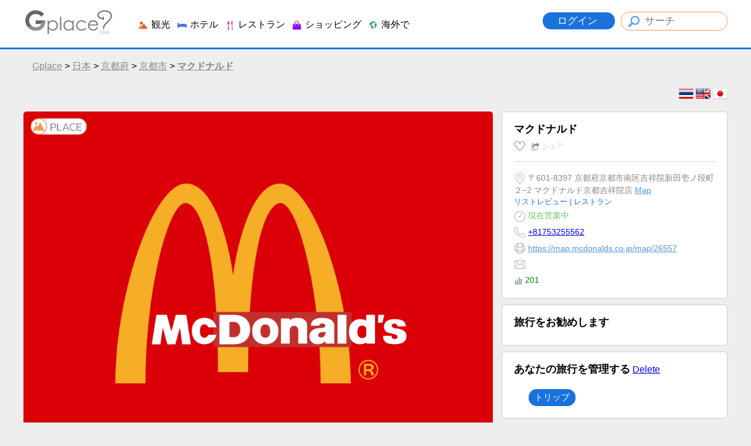

--- FILE ---
content_type: text/html
request_url: https://jp.gplace.com/350836
body_size: 81516
content:
<!DOCTYPE html PUBLIC "-//W3C//DTD XHTML 1.0 Strict//EN" "http://www.w3.org/TR/xhtml1/DTD/xhtml1-strict.dtd">
<html xmlns="http://www.w3.org/1999/xhtml" xml:lang="th" lang="th">
<head>
	
	<meta http-equiv="Content-Type" content="text/html; charset=utf-8" />
	<meta name="viewport" content="width=device-width, initial-scale=1.0, maximum-scale=1.0, user-scalable=no">
	
	<title>マクドナルド 京都吉祥院店</title>
	<meta name="keywords" content="マクドナルド, McDonald's, fastfood, delivery, 京都吉祥院店">
	<meta name="description" content="マクドナルド 京都吉祥院店">
	
	<meta name="author" content="Gplace" />
	<meta name="robots" content="index,follow" />
	<link rel="canonical" href="https://www.gplace.com/350836" />
	
	
	<meta name="fb:app_id" property="fb:app_id" content="192465927554707" />
	<meta name="og:url" property="og:url" content="https://jp.gplace.com/350836" />
	<meta name="og:title" property="og:title" content="マクドナルド 京都吉祥院店"/>
	<meta name="og:description" property="og:description" content="マクドナルド 京都吉祥院店" />	
	<meta name="og:site_name" property="og:site_name" content="Gplace"/>
	<meta name="og:image" property="og:image" content="https://www.gplace.com/include/images/default_cover_mcdonald.png"/>
	
	
	<link rel="SHORTCUT ICON" href="https://www.gplace.com/include/v2/img/favicon.png">
	<link rel="stylesheet" type="text/css" href="https://www.gplace.com/include/v2/css/main.css" />
	<link rel="stylesheet" type="text/css" href="https://www.gplace.com/include/v2/css/style.css?v=" />
	<link rel="stylesheet" type="text/css" href="https://www.gplace.com/include/v2/css/jquery-ui.css" />
	<link rel="stylesheet" type="text/css" href="https://www.gplace.com/include/v2/css/jquery.fancybox.css" />
	<link rel="stylesheet" type="text/css" href="https://www.gplace.com/include/v2/css/swiper.min.css" />

	<style type="text/css">
		.detail	ul {
			list-style: disc;
			margin-left: 25px;
			margin-top: 5px;
		}
		.detail p {
			margin: 15px 0;
		}
		.detail table {
			margin: 0 auto;
		}	
		.detail table,tr,th,td {
			border: 1px solid;
		}
		.detail th,td {
			padding: 5px 7px;	
		}
		.div_tb_dt {
			overflow-x: auto;
			-webkit-overflow-scrolling: touch;
		}
		.tour_cw {
			border: 1px solid #CCC;
			background-color: #FFF;
			-webkit-border-radius: 5px;
			-moz-border-radius: 5px;
			border-radius: 5px;
			padding: 20px;
			margin-top: 10px;	
		}
		.tour_cw img{
			width:340px;
			margin-bottom: 5px;
		}
	</style>
</head>
<body>
	
	<div id="header">
	<div class="header_a">
		<div class="header_b">
			<div style="float:left;">
				<!--<img src="https://www.gplace.com/include/v2/img/ribbon_for_victims_symbol.png" class="logo"/>-->
				<a href="https://jp.gplace.com/">
					<img src="https://www.gplace.com/include/v2/img/logo_gplace.png" alt="gplace" class="logo" style="filter: grayscale(100%);"/>
				</a>
			</div>
			<div class="menu_right">
									<a class="btn_login" href="https://jp.gplace.com/loginv2" rel="nofollow">
						ログイン					</a>
								
				<form method="get" action="https://jp.gplace.com/search" style="display: inline-block;">
					<input type="text" class="search_head" name="s" placeholder="サーチ" value=""/>
				</form>
			</div>
			<div class="clear_div_mobile"></div>
			<div class="menu_link_header show_pc" style="float:left;margin-left:40px;padding-top:5px;">
				<ul>
					<li>
						<a href="javascript:void(0)" class="menu_c" id="1">
							<img src="https://www.gplace.com/include/v2/img/icon-cat/3.png"/>
							観光						</a>
					</li>
					<li>
						<a href="javascript:void(0)" class="menu_c" id="2">
							<img src="https://www.gplace.com/include/v2/img/icon-cat/4.png"/>
							ホテル						</a>
					</li>
					<li>
						<a href="javascript:void(0)" class="menu_c" id="3">
							<img src="https://www.gplace.com/include/v2/img/icon-cat/1.png"/>
							レストラン						</a>
					</li>
					<li>
						<a href="javascript:void(0)" class="menu_c" id="4">
							<img src="https://www.gplace.com/include/v2/img/icon-cat/5.png"/>
							ショッピング						</a>
					</li>
					<li>
						<a href="javascript:void(0)" class="menu_c" id="5">
							<img src="https://www.gplace.com/include/v2/img/icon-cat/2.png"/>
							海外で						</a>
					</li>
					<!--
					<li>
						<a href="https://jp.gplace.com/blog">
							<img src="https://www.gplace.com/include/v2/img/icon-cat/6.png"/>
							ブログ						</a>
					</li>
					-->
					<li class="placenear" style="display:none;">
						<a href="https://jp.gplace.com/placenear" class="placenearurl">
							<img src="https://www.gplace.com/include/v2/img/icon/icon_gplace_address.png"/>
							近くの場所						</a>
					</li>
				</ul>
			</div>
			<div class="menu_link_header show_mobile" style="float:left;margin-left:10px;padding-top:5px;">
				<ul>
					<li>
						<a href="javascript:void(0)" class="menu_c" id="1">
							<img src="https://www.gplace.com/include/v2/img/icon-cat/11.png" style="width: 33px;">
						</a>
					</li>
					<li>
						<a href="javascript:void(0)" class="menu_c" id="2">
							<img src="https://www.gplace.com/include/v2/img/icon-cat/22.png" style="width: 33px;">
						</a>
					</li>
					<li>
						<a href="javascript:void(0)" class="menu_c" id="3">
							<img src="https://www.gplace.com/include/v2/img/icon-cat/33.png" style="width: 33px;">
						</a>
					</li>
					<li>
						<a href="javascript:void(0)" class="menu_c" id="4">
							<img src="https://www.gplace.com/include/v2/img/icon-cat/44.png" style="width: 33px;">
						</a>
					</li>
					<li>
						<a href="javascript:void(0)" class="menu_c" id="5">
							<img src="https://www.gplace.com/include/v2/img/icon-cat/55.png" style="width: 33px;">
						</a>
					</li>
					<li>
						<a href="https://jp.gplace.com/blog">
							<img src="https://www.gplace.com/include/v2/img/icon-cat/66.png" style="width: 30px;">
						</a>
					</li>
					<li class="placenear" style="display:none;">
						<a href="https://jp.gplace.com/placenear" class="placenearurl">
							<img src="https://www.gplace.com/include/v2/img/icon/icon_gplace_address.png" style="width: 30px;">
						</a>
					</li>
					<li class="placenear" style="display:none;">
						<a href="https://jp.gplace.com/placenear" class="gasnearurl">
							<img src="https://www.gplace.com/include/v2/img/icon-cat/gas.png" style="width: 30px;">
						</a>
					</li>
				</ul>
			</div>
			
			<div class="clear"></div>
			
						<div class="menu menu-1">
				<img src="https://www.gplace.com/include/v2/img/arrowup.png" alt="" class="lang_arrowup"/>
																					<div class="item_part_cat">
							<h4>関東地方</h4>
							<ul>
																	<li style="float:left;"><a href="https://jp.gplace.com/p771-千葉県/36" title="千葉県">千葉県</a></li>
																	<li style="float:left;"><a href="https://jp.gplace.com/p599-埼玉県/36" title="埼玉県">埼玉県</a></li>
																	<li style="float:left;"><a href="https://jp.gplace.com/p774-東京/36" title="東京">東京</a></li>
																	<li style="float:left;"><a href="https://jp.gplace.com/p597-栃木県/36" title="栃木県">栃木県</a></li>
																	<li style="float:left;"><a href="https://jp.gplace.com/p776-神奈川県/36" title="神奈川県">神奈川県</a></li>
																	<li style="float:left;"><a href="https://jp.gplace.com/p598-群馬県/36" title="群馬県">群馬県</a></li>
																	<li style="float:left;"><a href="https://jp.gplace.com/p596-茨城県/36" title="茨城県">茨城県</a></li>
															</ul>
						</div>
												<div class="item_part_cat">
							<h4>北海道</h4>
							<ul>
																	<li style="float:left;"><a href="https://jp.gplace.com/p6085-上川郡/36" title="上川郡">上川郡</a></li>
																	<li style="float:left;"><a href="https://jp.gplace.com/p6112-亀田郡/36" title="亀田郡">亀田郡</a></li>
																	<li style="float:left;"><a href="https://jp.gplace.com/p6060-函館/36" title="函館">函館</a></li>
																	<li style="float:left;"><a href="https://jp.gplace.com/p6094-利尻郡/36" title="利尻郡">利尻郡</a></li>
																	<li style="float:left;"><a href="https://jp.gplace.com/p602-北海道/36" title="北海道">北海道</a></li>
																	<li style="float:left;"><a href="https://jp.gplace.com/p6059-千歳市/36" title="千歳市">千歳市</a></li>
																	<li style="float:left;"><a href="https://jp.gplace.com/p6080-厚岸郡/36" title="厚岸郡">厚岸郡</a></li>
																	<li style="float:left;"><a href="https://jp.gplace.com/p6067-奥尻郡/36" title="奥尻郡">奥尻郡</a></li>
																	<li style="float:left;"><a href="https://jp.gplace.com/p6063-富良野市/36" title="富良野市">富良野市</a></li>
																	<li style="float:left;"><a href="https://jp.gplace.com/p6072-小樽/36" title="小樽">小樽</a></li>
																	<li style="float:left;"><a href="https://jp.gplace.com/p6069-川上郡/36" title="川上郡">川上郡</a></li>
																	<li style="float:left;"><a href="https://jp.gplace.com/p6074-斜里郡/36" title="斜里郡">斜里郡</a></li>
																	<li style="float:left;"><a href="https://jp.gplace.com/p6062-旭川/36" title="旭川">旭川</a></li>
																	<li style="float:left;"><a href="https://jp.gplace.com/p6121-有珠郡/36" title="有珠郡">有珠郡</a></li>
																	<li style="float:left;"><a href="https://jp.gplace.com/p6075-札幌/36" title="札幌">札幌</a></li>
																	<li style="float:left;"><a href="https://jp.gplace.com/p6066-松前郡/36" title="松前郡">松前郡</a></li>
																	<li style="float:left;"><a href="https://jp.gplace.com/p6083-河東郡/36" title="河東郡">河東郡</a></li>
																	<li style="float:left;"><a href="https://jp.gplace.com/p6058-登別市/36" title="登別市">登別市</a></li>
																	<li style="float:left;"><a href="https://jp.gplace.com/p6071-白老郡/36" title="白老郡">白老郡</a></li>
																	<li style="float:left;"><a href="https://jp.gplace.com/p6077-目梨郡/36" title="目梨郡">目梨郡</a></li>
																	<li style="float:left;"><a href="https://jp.gplace.com/p6132-石狩市/36" title="石狩市">石狩市</a></li>
																	<li style="float:left;"><a href="https://jp.gplace.com/p6095-礼文郡/36" title="礼文郡">礼文郡</a></li>
																	<li style="float:left;"><a href="https://jp.gplace.com/p6064-稚内市/36" title="稚内市">稚内市</a></li>
																	<li style="float:left;"><a href="https://jp.gplace.com/p6070-積丹郡/36" title="積丹郡">積丹郡</a></li>
																	<li style="float:left;"><a href="https://jp.gplace.com/p6137-空知郡/36" title="空知郡">空知郡</a></li>
																	<li style="float:left;"><a href="https://jp.gplace.com/p6090-紋別郡/36" title="紋別郡">紋別郡</a></li>
																	<li style="float:left;"><a href="https://jp.gplace.com/p6093-網走市/36" title="網走市">網走市</a></li>
																	<li style="float:left;"><a href="https://jp.gplace.com/p6068-茅部郡/36" title="茅部郡">茅部郡</a></li>
																	<li style="float:left;"><a href="https://jp.gplace.com/p6061-虻田郡/36" title="虻田郡">虻田郡</a></li>
																	<li style="float:left;"><a href="https://jp.gplace.com/p6150-釧路市/36" title="釧路市">釧路市</a></li>
																	<li style="float:left;"><a href="https://jp.gplace.com/p6079-阿寒郡/36" title="阿寒郡">阿寒郡</a></li>
															</ul>
						</div>
												<div class="item_part_cat">
							<h4>東北地方</h4>
							<ul>
																	<li style="float:left;"><a href="https://jp.gplace.com/p605-宮城県/36" title="宮城県">宮城県</a></li>
																	<li style="float:left;"><a href="https://jp.gplace.com/p607-山形県/36" title="山形県">山形県</a></li>
																	<li style="float:left;"><a href="https://jp.gplace.com/p604-岩手県/36" title="岩手県">岩手県</a></li>
																	<li style="float:left;"><a href="https://jp.gplace.com/p608-福島県/36" title="福島県">福島県</a></li>
																	<li style="float:left;"><a href="https://jp.gplace.com/p606-秋田県/36" title="秋田県">秋田県</a></li>
																	<li style="float:left;"><a href="https://jp.gplace.com/p603-青森県/36" title="青森県">青森県</a></li>
															</ul>
						</div>
												<div class="item_part_cat">
							<h4>中部地方</h4>
							<ul>
																	<li style="float:left;"><a href="https://jp.gplace.com/p610-富山県/36" title="富山県">富山県</a></li>
																	<li style="float:left;"><a href="https://jp.gplace.com/p613-山梨県/36" title="山梨県">山梨県</a></li>
																	<li style="float:left;"><a href="https://jp.gplace.com/p615-岐阜県/36" title="岐阜県">岐阜県</a></li>
																	<li style="float:left;"><a href="https://jp.gplace.com/p617-愛知県/36" title="愛知県">愛知県</a></li>
																	<li style="float:left;"><a href="https://jp.gplace.com/p609-新潟県/36" title="新潟県">新潟県</a></li>
																	<li style="float:left;"><a href="https://jp.gplace.com/p611-石川県/36" title="石川県">石川県</a></li>
																	<li style="float:left;"><a href="https://jp.gplace.com/p612-福井県/36" title="福井県">福井県</a></li>
																	<li style="float:left;"><a href="https://jp.gplace.com/p614-長野県/36" title="長野県">長野県</a></li>
																	<li style="float:left;"><a href="https://jp.gplace.com/p773-静岡県/36" title="静岡県">静岡県</a></li>
															</ul>
						</div>
												<div class="item_part_cat">
							<h4>関西地方</h4>
							<ul>
																	<li style="float:left;"><a href="https://jp.gplace.com/p618-三重県/36" title="三重県">三重県</a></li>
																	<li style="float:left;"><a href="https://jp.gplace.com/p772-京都府/36" title="京都府">京都府</a></li>
																	<li style="float:left;"><a href="https://jp.gplace.com/p622-兵庫県/36" title="兵庫県">兵庫県</a></li>
																	<li style="float:left;"><a href="https://jp.gplace.com/p624-和歌山県/36" title="和歌山県">和歌山県</a></li>
																	<li style="float:left;"><a href="https://jp.gplace.com/p621-大阪府/36" title="大阪府">大阪府</a></li>
																	<li style="float:left;"><a href="https://jp.gplace.com/p778-奈良県/36" title="奈良県">奈良県</a></li>
																	<li style="float:left;"><a href="https://jp.gplace.com/p619-滋賀県/36" title="滋賀県">滋賀県</a></li>
															</ul>
						</div>
												<div class="item_part_cat">
							<h4>中国地方</h4>
							<ul>
																	<li style="float:left;"><a href="https://jp.gplace.com/p629-山口県/36" title="山口県">山口県</a></li>
																	<li style="float:left;"><a href="https://jp.gplace.com/p627-岡山/36" title="岡山">岡山</a></li>
																	<li style="float:left;"><a href="https://jp.gplace.com/p626-島根県/36" title="島根県">島根県</a></li>
																	<li style="float:left;"><a href="https://jp.gplace.com/p628-広島県/36" title="広島県">広島県</a></li>
																	<li style="float:left;"><a href="https://jp.gplace.com/p625-鳥取県/36" title="鳥取県">鳥取県</a></li>
															</ul>
						</div>
												<div class="item_part_cat">
							<h4>四国</h4>
							<ul>
																	<li style="float:left;"><a href="https://jp.gplace.com/p630-徳島県/36" title="徳島県">徳島県</a></li>
																	<li style="float:left;"><a href="https://jp.gplace.com/p632-愛媛県/36" title="愛媛県">愛媛県</a></li>
																	<li style="float:left;"><a href="https://jp.gplace.com/p631-香川県/36" title="香川県">香川県</a></li>
																	<li style="float:left;"><a href="https://jp.gplace.com/p633-高知県/36" title="高知県">高知県</a></li>
															</ul>
						</div>
												<div class="item_part_cat">
							<h4>九州</h4>
							<ul>
																	<li style="float:left;"><a href="https://jp.gplace.com/p635-佐賀県/36" title="佐賀県">佐賀県</a></li>
																	<li style="float:left;"><a href="https://jp.gplace.com/p638-大分県/36" title="大分県">大分県</a></li>
																	<li style="float:left;"><a href="https://jp.gplace.com/p639-宮崎県/36" title="宮崎県">宮崎県</a></li>
																	<li style="float:left;"><a href="https://jp.gplace.com/p637-熊本県/36" title="熊本県">熊本県</a></li>
																	<li style="float:left;"><a href="https://jp.gplace.com/p634-福岡県/36" title="福岡県">福岡県</a></li>
																	<li style="float:left;"><a href="https://jp.gplace.com/p636-長崎県/36" title="長崎県">長崎県</a></li>
																	<li style="float:left;"><a href="https://jp.gplace.com/p640-鹿児島県/36" title="鹿児島県">鹿児島県</a></li>
															</ul>
						</div>
												<div class="item_part_cat">
							<h4>沖縄</h4>
							<ul>
																	<li style="float:left;"><a href="https://jp.gplace.com/p641-沖縄県/36" title="沖縄県">沖縄県</a></li>
															</ul>
						</div>
																			<div class="clear"></div>
			</div>
						<div class="menu menu-2">
				<img src="https://www.gplace.com/include/v2/img/arrowup.png" alt="" class="lang_arrowup"/>
																					<div class="item_part_cat">
							<h4>関東地方</h4>
							<ul>
																	<li style="float:left;"><a href="https://jp.gplace.com/p771-千葉県/37" title="千葉県">千葉県</a></li>
																	<li style="float:left;"><a href="https://jp.gplace.com/p599-埼玉県/37" title="埼玉県">埼玉県</a></li>
																	<li style="float:left;"><a href="https://jp.gplace.com/p774-東京/37" title="東京">東京</a></li>
																	<li style="float:left;"><a href="https://jp.gplace.com/p597-栃木県/37" title="栃木県">栃木県</a></li>
																	<li style="float:left;"><a href="https://jp.gplace.com/p776-神奈川県/37" title="神奈川県">神奈川県</a></li>
																	<li style="float:left;"><a href="https://jp.gplace.com/p598-群馬県/37" title="群馬県">群馬県</a></li>
																	<li style="float:left;"><a href="https://jp.gplace.com/p596-茨城県/37" title="茨城県">茨城県</a></li>
															</ul>
						</div>
												<div class="item_part_cat">
							<h4>北海道</h4>
							<ul>
																	<li style="float:left;"><a href="https://jp.gplace.com/p6085-上川郡/37" title="上川郡">上川郡</a></li>
																	<li style="float:left;"><a href="https://jp.gplace.com/p6112-亀田郡/37" title="亀田郡">亀田郡</a></li>
																	<li style="float:left;"><a href="https://jp.gplace.com/p6060-函館/37" title="函館">函館</a></li>
																	<li style="float:left;"><a href="https://jp.gplace.com/p6094-利尻郡/37" title="利尻郡">利尻郡</a></li>
																	<li style="float:left;"><a href="https://jp.gplace.com/p602-北海道/37" title="北海道">北海道</a></li>
																	<li style="float:left;"><a href="https://jp.gplace.com/p6059-千歳市/37" title="千歳市">千歳市</a></li>
																	<li style="float:left;"><a href="https://jp.gplace.com/p6080-厚岸郡/37" title="厚岸郡">厚岸郡</a></li>
																	<li style="float:left;"><a href="https://jp.gplace.com/p6067-奥尻郡/37" title="奥尻郡">奥尻郡</a></li>
																	<li style="float:left;"><a href="https://jp.gplace.com/p6063-富良野市/37" title="富良野市">富良野市</a></li>
																	<li style="float:left;"><a href="https://jp.gplace.com/p6072-小樽/37" title="小樽">小樽</a></li>
																	<li style="float:left;"><a href="https://jp.gplace.com/p6069-川上郡/37" title="川上郡">川上郡</a></li>
																	<li style="float:left;"><a href="https://jp.gplace.com/p6074-斜里郡/37" title="斜里郡">斜里郡</a></li>
																	<li style="float:left;"><a href="https://jp.gplace.com/p6062-旭川/37" title="旭川">旭川</a></li>
																	<li style="float:left;"><a href="https://jp.gplace.com/p6121-有珠郡/37" title="有珠郡">有珠郡</a></li>
																	<li style="float:left;"><a href="https://jp.gplace.com/p6075-札幌/37" title="札幌">札幌</a></li>
																	<li style="float:left;"><a href="https://jp.gplace.com/p6066-松前郡/37" title="松前郡">松前郡</a></li>
																	<li style="float:left;"><a href="https://jp.gplace.com/p6083-河東郡/37" title="河東郡">河東郡</a></li>
																	<li style="float:left;"><a href="https://jp.gplace.com/p6058-登別市/37" title="登別市">登別市</a></li>
																	<li style="float:left;"><a href="https://jp.gplace.com/p6071-白老郡/37" title="白老郡">白老郡</a></li>
																	<li style="float:left;"><a href="https://jp.gplace.com/p6077-目梨郡/37" title="目梨郡">目梨郡</a></li>
																	<li style="float:left;"><a href="https://jp.gplace.com/p6132-石狩市/37" title="石狩市">石狩市</a></li>
																	<li style="float:left;"><a href="https://jp.gplace.com/p6095-礼文郡/37" title="礼文郡">礼文郡</a></li>
																	<li style="float:left;"><a href="https://jp.gplace.com/p6064-稚内市/37" title="稚内市">稚内市</a></li>
																	<li style="float:left;"><a href="https://jp.gplace.com/p6070-積丹郡/37" title="積丹郡">積丹郡</a></li>
																	<li style="float:left;"><a href="https://jp.gplace.com/p6137-空知郡/37" title="空知郡">空知郡</a></li>
																	<li style="float:left;"><a href="https://jp.gplace.com/p6090-紋別郡/37" title="紋別郡">紋別郡</a></li>
																	<li style="float:left;"><a href="https://jp.gplace.com/p6093-網走市/37" title="網走市">網走市</a></li>
																	<li style="float:left;"><a href="https://jp.gplace.com/p6068-茅部郡/37" title="茅部郡">茅部郡</a></li>
																	<li style="float:left;"><a href="https://jp.gplace.com/p6061-虻田郡/37" title="虻田郡">虻田郡</a></li>
																	<li style="float:left;"><a href="https://jp.gplace.com/p6150-釧路市/37" title="釧路市">釧路市</a></li>
																	<li style="float:left;"><a href="https://jp.gplace.com/p6079-阿寒郡/37" title="阿寒郡">阿寒郡</a></li>
															</ul>
						</div>
												<div class="item_part_cat">
							<h4>東北地方</h4>
							<ul>
																	<li style="float:left;"><a href="https://jp.gplace.com/p605-宮城県/37" title="宮城県">宮城県</a></li>
																	<li style="float:left;"><a href="https://jp.gplace.com/p607-山形県/37" title="山形県">山形県</a></li>
																	<li style="float:left;"><a href="https://jp.gplace.com/p604-岩手県/37" title="岩手県">岩手県</a></li>
																	<li style="float:left;"><a href="https://jp.gplace.com/p608-福島県/37" title="福島県">福島県</a></li>
																	<li style="float:left;"><a href="https://jp.gplace.com/p606-秋田県/37" title="秋田県">秋田県</a></li>
																	<li style="float:left;"><a href="https://jp.gplace.com/p603-青森県/37" title="青森県">青森県</a></li>
															</ul>
						</div>
												<div class="item_part_cat">
							<h4>中部地方</h4>
							<ul>
																	<li style="float:left;"><a href="https://jp.gplace.com/p610-富山県/37" title="富山県">富山県</a></li>
																	<li style="float:left;"><a href="https://jp.gplace.com/p613-山梨県/37" title="山梨県">山梨県</a></li>
																	<li style="float:left;"><a href="https://jp.gplace.com/p615-岐阜県/37" title="岐阜県">岐阜県</a></li>
																	<li style="float:left;"><a href="https://jp.gplace.com/p617-愛知県/37" title="愛知県">愛知県</a></li>
																	<li style="float:left;"><a href="https://jp.gplace.com/p609-新潟県/37" title="新潟県">新潟県</a></li>
																	<li style="float:left;"><a href="https://jp.gplace.com/p611-石川県/37" title="石川県">石川県</a></li>
																	<li style="float:left;"><a href="https://jp.gplace.com/p612-福井県/37" title="福井県">福井県</a></li>
																	<li style="float:left;"><a href="https://jp.gplace.com/p614-長野県/37" title="長野県">長野県</a></li>
																	<li style="float:left;"><a href="https://jp.gplace.com/p773-静岡県/37" title="静岡県">静岡県</a></li>
															</ul>
						</div>
												<div class="item_part_cat">
							<h4>関西地方</h4>
							<ul>
																	<li style="float:left;"><a href="https://jp.gplace.com/p618-三重県/37" title="三重県">三重県</a></li>
																	<li style="float:left;"><a href="https://jp.gplace.com/p772-京都府/37" title="京都府">京都府</a></li>
																	<li style="float:left;"><a href="https://jp.gplace.com/p622-兵庫県/37" title="兵庫県">兵庫県</a></li>
																	<li style="float:left;"><a href="https://jp.gplace.com/p624-和歌山県/37" title="和歌山県">和歌山県</a></li>
																	<li style="float:left;"><a href="https://jp.gplace.com/p621-大阪府/37" title="大阪府">大阪府</a></li>
																	<li style="float:left;"><a href="https://jp.gplace.com/p778-奈良県/37" title="奈良県">奈良県</a></li>
																	<li style="float:left;"><a href="https://jp.gplace.com/p619-滋賀県/37" title="滋賀県">滋賀県</a></li>
															</ul>
						</div>
												<div class="item_part_cat">
							<h4>中国地方</h4>
							<ul>
																	<li style="float:left;"><a href="https://jp.gplace.com/p629-山口県/37" title="山口県">山口県</a></li>
																	<li style="float:left;"><a href="https://jp.gplace.com/p627-岡山/37" title="岡山">岡山</a></li>
																	<li style="float:left;"><a href="https://jp.gplace.com/p626-島根県/37" title="島根県">島根県</a></li>
																	<li style="float:left;"><a href="https://jp.gplace.com/p628-広島県/37" title="広島県">広島県</a></li>
																	<li style="float:left;"><a href="https://jp.gplace.com/p625-鳥取県/37" title="鳥取県">鳥取県</a></li>
															</ul>
						</div>
												<div class="item_part_cat">
							<h4>四国</h4>
							<ul>
																	<li style="float:left;"><a href="https://jp.gplace.com/p630-徳島県/37" title="徳島県">徳島県</a></li>
																	<li style="float:left;"><a href="https://jp.gplace.com/p632-愛媛県/37" title="愛媛県">愛媛県</a></li>
																	<li style="float:left;"><a href="https://jp.gplace.com/p631-香川県/37" title="香川県">香川県</a></li>
																	<li style="float:left;"><a href="https://jp.gplace.com/p633-高知県/37" title="高知県">高知県</a></li>
															</ul>
						</div>
												<div class="item_part_cat">
							<h4>九州</h4>
							<ul>
																	<li style="float:left;"><a href="https://jp.gplace.com/p635-佐賀県/37" title="佐賀県">佐賀県</a></li>
																	<li style="float:left;"><a href="https://jp.gplace.com/p638-大分県/37" title="大分県">大分県</a></li>
																	<li style="float:left;"><a href="https://jp.gplace.com/p639-宮崎県/37" title="宮崎県">宮崎県</a></li>
																	<li style="float:left;"><a href="https://jp.gplace.com/p637-熊本県/37" title="熊本県">熊本県</a></li>
																	<li style="float:left;"><a href="https://jp.gplace.com/p634-福岡県/37" title="福岡県">福岡県</a></li>
																	<li style="float:left;"><a href="https://jp.gplace.com/p636-長崎県/37" title="長崎県">長崎県</a></li>
																	<li style="float:left;"><a href="https://jp.gplace.com/p640-鹿児島県/37" title="鹿児島県">鹿児島県</a></li>
															</ul>
						</div>
												<div class="item_part_cat">
							<h4>沖縄</h4>
							<ul>
																	<li style="float:left;"><a href="https://jp.gplace.com/p641-沖縄県/37" title="沖縄県">沖縄県</a></li>
															</ul>
						</div>
																			<div class="clear"></div>
			</div>
						<div class="menu menu-3">
				<img src="https://www.gplace.com/include/v2/img/arrowup.png" alt="" class="lang_arrowup"/>
																					<div class="item_part_cat">
							<h4>関東地方</h4>
							<ul>
																	<li style="float:left;"><a href="https://jp.gplace.com/p771-千葉県/38" title="千葉県">千葉県</a></li>
																	<li style="float:left;"><a href="https://jp.gplace.com/p599-埼玉県/38" title="埼玉県">埼玉県</a></li>
																	<li style="float:left;"><a href="https://jp.gplace.com/p774-東京/38" title="東京">東京</a></li>
																	<li style="float:left;"><a href="https://jp.gplace.com/p597-栃木県/38" title="栃木県">栃木県</a></li>
																	<li style="float:left;"><a href="https://jp.gplace.com/p776-神奈川県/38" title="神奈川県">神奈川県</a></li>
																	<li style="float:left;"><a href="https://jp.gplace.com/p598-群馬県/38" title="群馬県">群馬県</a></li>
																	<li style="float:left;"><a href="https://jp.gplace.com/p596-茨城県/38" title="茨城県">茨城県</a></li>
															</ul>
						</div>
												<div class="item_part_cat">
							<h4>北海道</h4>
							<ul>
																	<li style="float:left;"><a href="https://jp.gplace.com/p6085-上川郡/38" title="上川郡">上川郡</a></li>
																	<li style="float:left;"><a href="https://jp.gplace.com/p6112-亀田郡/38" title="亀田郡">亀田郡</a></li>
																	<li style="float:left;"><a href="https://jp.gplace.com/p6060-函館/38" title="函館">函館</a></li>
																	<li style="float:left;"><a href="https://jp.gplace.com/p6094-利尻郡/38" title="利尻郡">利尻郡</a></li>
																	<li style="float:left;"><a href="https://jp.gplace.com/p602-北海道/38" title="北海道">北海道</a></li>
																	<li style="float:left;"><a href="https://jp.gplace.com/p6059-千歳市/38" title="千歳市">千歳市</a></li>
																	<li style="float:left;"><a href="https://jp.gplace.com/p6080-厚岸郡/38" title="厚岸郡">厚岸郡</a></li>
																	<li style="float:left;"><a href="https://jp.gplace.com/p6067-奥尻郡/38" title="奥尻郡">奥尻郡</a></li>
																	<li style="float:left;"><a href="https://jp.gplace.com/p6063-富良野市/38" title="富良野市">富良野市</a></li>
																	<li style="float:left;"><a href="https://jp.gplace.com/p6072-小樽/38" title="小樽">小樽</a></li>
																	<li style="float:left;"><a href="https://jp.gplace.com/p6069-川上郡/38" title="川上郡">川上郡</a></li>
																	<li style="float:left;"><a href="https://jp.gplace.com/p6074-斜里郡/38" title="斜里郡">斜里郡</a></li>
																	<li style="float:left;"><a href="https://jp.gplace.com/p6062-旭川/38" title="旭川">旭川</a></li>
																	<li style="float:left;"><a href="https://jp.gplace.com/p6121-有珠郡/38" title="有珠郡">有珠郡</a></li>
																	<li style="float:left;"><a href="https://jp.gplace.com/p6075-札幌/38" title="札幌">札幌</a></li>
																	<li style="float:left;"><a href="https://jp.gplace.com/p6066-松前郡/38" title="松前郡">松前郡</a></li>
																	<li style="float:left;"><a href="https://jp.gplace.com/p6083-河東郡/38" title="河東郡">河東郡</a></li>
																	<li style="float:left;"><a href="https://jp.gplace.com/p6058-登別市/38" title="登別市">登別市</a></li>
																	<li style="float:left;"><a href="https://jp.gplace.com/p6071-白老郡/38" title="白老郡">白老郡</a></li>
																	<li style="float:left;"><a href="https://jp.gplace.com/p6077-目梨郡/38" title="目梨郡">目梨郡</a></li>
																	<li style="float:left;"><a href="https://jp.gplace.com/p6132-石狩市/38" title="石狩市">石狩市</a></li>
																	<li style="float:left;"><a href="https://jp.gplace.com/p6095-礼文郡/38" title="礼文郡">礼文郡</a></li>
																	<li style="float:left;"><a href="https://jp.gplace.com/p6064-稚内市/38" title="稚内市">稚内市</a></li>
																	<li style="float:left;"><a href="https://jp.gplace.com/p6070-積丹郡/38" title="積丹郡">積丹郡</a></li>
																	<li style="float:left;"><a href="https://jp.gplace.com/p6137-空知郡/38" title="空知郡">空知郡</a></li>
																	<li style="float:left;"><a href="https://jp.gplace.com/p6090-紋別郡/38" title="紋別郡">紋別郡</a></li>
																	<li style="float:left;"><a href="https://jp.gplace.com/p6093-網走市/38" title="網走市">網走市</a></li>
																	<li style="float:left;"><a href="https://jp.gplace.com/p6068-茅部郡/38" title="茅部郡">茅部郡</a></li>
																	<li style="float:left;"><a href="https://jp.gplace.com/p6061-虻田郡/38" title="虻田郡">虻田郡</a></li>
																	<li style="float:left;"><a href="https://jp.gplace.com/p6150-釧路市/38" title="釧路市">釧路市</a></li>
																	<li style="float:left;"><a href="https://jp.gplace.com/p6079-阿寒郡/38" title="阿寒郡">阿寒郡</a></li>
															</ul>
						</div>
												<div class="item_part_cat">
							<h4>東北地方</h4>
							<ul>
																	<li style="float:left;"><a href="https://jp.gplace.com/p605-宮城県/38" title="宮城県">宮城県</a></li>
																	<li style="float:left;"><a href="https://jp.gplace.com/p607-山形県/38" title="山形県">山形県</a></li>
																	<li style="float:left;"><a href="https://jp.gplace.com/p604-岩手県/38" title="岩手県">岩手県</a></li>
																	<li style="float:left;"><a href="https://jp.gplace.com/p608-福島県/38" title="福島県">福島県</a></li>
																	<li style="float:left;"><a href="https://jp.gplace.com/p606-秋田県/38" title="秋田県">秋田県</a></li>
																	<li style="float:left;"><a href="https://jp.gplace.com/p603-青森県/38" title="青森県">青森県</a></li>
															</ul>
						</div>
												<div class="item_part_cat">
							<h4>中部地方</h4>
							<ul>
																	<li style="float:left;"><a href="https://jp.gplace.com/p610-富山県/38" title="富山県">富山県</a></li>
																	<li style="float:left;"><a href="https://jp.gplace.com/p613-山梨県/38" title="山梨県">山梨県</a></li>
																	<li style="float:left;"><a href="https://jp.gplace.com/p615-岐阜県/38" title="岐阜県">岐阜県</a></li>
																	<li style="float:left;"><a href="https://jp.gplace.com/p617-愛知県/38" title="愛知県">愛知県</a></li>
																	<li style="float:left;"><a href="https://jp.gplace.com/p609-新潟県/38" title="新潟県">新潟県</a></li>
																	<li style="float:left;"><a href="https://jp.gplace.com/p611-石川県/38" title="石川県">石川県</a></li>
																	<li style="float:left;"><a href="https://jp.gplace.com/p612-福井県/38" title="福井県">福井県</a></li>
																	<li style="float:left;"><a href="https://jp.gplace.com/p614-長野県/38" title="長野県">長野県</a></li>
																	<li style="float:left;"><a href="https://jp.gplace.com/p773-静岡県/38" title="静岡県">静岡県</a></li>
															</ul>
						</div>
												<div class="item_part_cat">
							<h4>関西地方</h4>
							<ul>
																	<li style="float:left;"><a href="https://jp.gplace.com/p618-三重県/38" title="三重県">三重県</a></li>
																	<li style="float:left;"><a href="https://jp.gplace.com/p772-京都府/38" title="京都府">京都府</a></li>
																	<li style="float:left;"><a href="https://jp.gplace.com/p622-兵庫県/38" title="兵庫県">兵庫県</a></li>
																	<li style="float:left;"><a href="https://jp.gplace.com/p624-和歌山県/38" title="和歌山県">和歌山県</a></li>
																	<li style="float:left;"><a href="https://jp.gplace.com/p621-大阪府/38" title="大阪府">大阪府</a></li>
																	<li style="float:left;"><a href="https://jp.gplace.com/p778-奈良県/38" title="奈良県">奈良県</a></li>
																	<li style="float:left;"><a href="https://jp.gplace.com/p619-滋賀県/38" title="滋賀県">滋賀県</a></li>
															</ul>
						</div>
												<div class="item_part_cat">
							<h4>中国地方</h4>
							<ul>
																	<li style="float:left;"><a href="https://jp.gplace.com/p629-山口県/38" title="山口県">山口県</a></li>
																	<li style="float:left;"><a href="https://jp.gplace.com/p627-岡山/38" title="岡山">岡山</a></li>
																	<li style="float:left;"><a href="https://jp.gplace.com/p626-島根県/38" title="島根県">島根県</a></li>
																	<li style="float:left;"><a href="https://jp.gplace.com/p628-広島県/38" title="広島県">広島県</a></li>
																	<li style="float:left;"><a href="https://jp.gplace.com/p625-鳥取県/38" title="鳥取県">鳥取県</a></li>
															</ul>
						</div>
												<div class="item_part_cat">
							<h4>四国</h4>
							<ul>
																	<li style="float:left;"><a href="https://jp.gplace.com/p630-徳島県/38" title="徳島県">徳島県</a></li>
																	<li style="float:left;"><a href="https://jp.gplace.com/p632-愛媛県/38" title="愛媛県">愛媛県</a></li>
																	<li style="float:left;"><a href="https://jp.gplace.com/p631-香川県/38" title="香川県">香川県</a></li>
																	<li style="float:left;"><a href="https://jp.gplace.com/p633-高知県/38" title="高知県">高知県</a></li>
															</ul>
						</div>
												<div class="item_part_cat">
							<h4>九州</h4>
							<ul>
																	<li style="float:left;"><a href="https://jp.gplace.com/p635-佐賀県/38" title="佐賀県">佐賀県</a></li>
																	<li style="float:left;"><a href="https://jp.gplace.com/p638-大分県/38" title="大分県">大分県</a></li>
																	<li style="float:left;"><a href="https://jp.gplace.com/p639-宮崎県/38" title="宮崎県">宮崎県</a></li>
																	<li style="float:left;"><a href="https://jp.gplace.com/p637-熊本県/38" title="熊本県">熊本県</a></li>
																	<li style="float:left;"><a href="https://jp.gplace.com/p634-福岡県/38" title="福岡県">福岡県</a></li>
																	<li style="float:left;"><a href="https://jp.gplace.com/p636-長崎県/38" title="長崎県">長崎県</a></li>
																	<li style="float:left;"><a href="https://jp.gplace.com/p640-鹿児島県/38" title="鹿児島県">鹿児島県</a></li>
															</ul>
						</div>
												<div class="item_part_cat">
							<h4>沖縄</h4>
							<ul>
																	<li style="float:left;"><a href="https://jp.gplace.com/p641-沖縄県/38" title="沖縄県">沖縄県</a></li>
															</ul>
						</div>
																			<div class="clear"></div>
			</div>
						<div class="menu menu-4">
				<img src="https://www.gplace.com/include/v2/img/arrowup.png" alt="" class="lang_arrowup"/>
																					<div class="item_part_cat">
							<h4>関東地方</h4>
							<ul>
																	<li style="float:left;"><a href="https://jp.gplace.com/p771-千葉県/39" title="千葉県">千葉県</a></li>
																	<li style="float:left;"><a href="https://jp.gplace.com/p599-埼玉県/39" title="埼玉県">埼玉県</a></li>
																	<li style="float:left;"><a href="https://jp.gplace.com/p774-東京/39" title="東京">東京</a></li>
																	<li style="float:left;"><a href="https://jp.gplace.com/p597-栃木県/39" title="栃木県">栃木県</a></li>
																	<li style="float:left;"><a href="https://jp.gplace.com/p776-神奈川県/39" title="神奈川県">神奈川県</a></li>
																	<li style="float:left;"><a href="https://jp.gplace.com/p598-群馬県/39" title="群馬県">群馬県</a></li>
																	<li style="float:left;"><a href="https://jp.gplace.com/p596-茨城県/39" title="茨城県">茨城県</a></li>
															</ul>
						</div>
												<div class="item_part_cat">
							<h4>北海道</h4>
							<ul>
																	<li style="float:left;"><a href="https://jp.gplace.com/p6085-上川郡/39" title="上川郡">上川郡</a></li>
																	<li style="float:left;"><a href="https://jp.gplace.com/p6112-亀田郡/39" title="亀田郡">亀田郡</a></li>
																	<li style="float:left;"><a href="https://jp.gplace.com/p6060-函館/39" title="函館">函館</a></li>
																	<li style="float:left;"><a href="https://jp.gplace.com/p6094-利尻郡/39" title="利尻郡">利尻郡</a></li>
																	<li style="float:left;"><a href="https://jp.gplace.com/p602-北海道/39" title="北海道">北海道</a></li>
																	<li style="float:left;"><a href="https://jp.gplace.com/p6059-千歳市/39" title="千歳市">千歳市</a></li>
																	<li style="float:left;"><a href="https://jp.gplace.com/p6080-厚岸郡/39" title="厚岸郡">厚岸郡</a></li>
																	<li style="float:left;"><a href="https://jp.gplace.com/p6067-奥尻郡/39" title="奥尻郡">奥尻郡</a></li>
																	<li style="float:left;"><a href="https://jp.gplace.com/p6063-富良野市/39" title="富良野市">富良野市</a></li>
																	<li style="float:left;"><a href="https://jp.gplace.com/p6072-小樽/39" title="小樽">小樽</a></li>
																	<li style="float:left;"><a href="https://jp.gplace.com/p6069-川上郡/39" title="川上郡">川上郡</a></li>
																	<li style="float:left;"><a href="https://jp.gplace.com/p6074-斜里郡/39" title="斜里郡">斜里郡</a></li>
																	<li style="float:left;"><a href="https://jp.gplace.com/p6062-旭川/39" title="旭川">旭川</a></li>
																	<li style="float:left;"><a href="https://jp.gplace.com/p6121-有珠郡/39" title="有珠郡">有珠郡</a></li>
																	<li style="float:left;"><a href="https://jp.gplace.com/p6075-札幌/39" title="札幌">札幌</a></li>
																	<li style="float:left;"><a href="https://jp.gplace.com/p6066-松前郡/39" title="松前郡">松前郡</a></li>
																	<li style="float:left;"><a href="https://jp.gplace.com/p6083-河東郡/39" title="河東郡">河東郡</a></li>
																	<li style="float:left;"><a href="https://jp.gplace.com/p6058-登別市/39" title="登別市">登別市</a></li>
																	<li style="float:left;"><a href="https://jp.gplace.com/p6071-白老郡/39" title="白老郡">白老郡</a></li>
																	<li style="float:left;"><a href="https://jp.gplace.com/p6077-目梨郡/39" title="目梨郡">目梨郡</a></li>
																	<li style="float:left;"><a href="https://jp.gplace.com/p6132-石狩市/39" title="石狩市">石狩市</a></li>
																	<li style="float:left;"><a href="https://jp.gplace.com/p6095-礼文郡/39" title="礼文郡">礼文郡</a></li>
																	<li style="float:left;"><a href="https://jp.gplace.com/p6064-稚内市/39" title="稚内市">稚内市</a></li>
																	<li style="float:left;"><a href="https://jp.gplace.com/p6070-積丹郡/39" title="積丹郡">積丹郡</a></li>
																	<li style="float:left;"><a href="https://jp.gplace.com/p6137-空知郡/39" title="空知郡">空知郡</a></li>
																	<li style="float:left;"><a href="https://jp.gplace.com/p6090-紋別郡/39" title="紋別郡">紋別郡</a></li>
																	<li style="float:left;"><a href="https://jp.gplace.com/p6093-網走市/39" title="網走市">網走市</a></li>
																	<li style="float:left;"><a href="https://jp.gplace.com/p6068-茅部郡/39" title="茅部郡">茅部郡</a></li>
																	<li style="float:left;"><a href="https://jp.gplace.com/p6061-虻田郡/39" title="虻田郡">虻田郡</a></li>
																	<li style="float:left;"><a href="https://jp.gplace.com/p6150-釧路市/39" title="釧路市">釧路市</a></li>
																	<li style="float:left;"><a href="https://jp.gplace.com/p6079-阿寒郡/39" title="阿寒郡">阿寒郡</a></li>
															</ul>
						</div>
												<div class="item_part_cat">
							<h4>東北地方</h4>
							<ul>
																	<li style="float:left;"><a href="https://jp.gplace.com/p605-宮城県/39" title="宮城県">宮城県</a></li>
																	<li style="float:left;"><a href="https://jp.gplace.com/p607-山形県/39" title="山形県">山形県</a></li>
																	<li style="float:left;"><a href="https://jp.gplace.com/p604-岩手県/39" title="岩手県">岩手県</a></li>
																	<li style="float:left;"><a href="https://jp.gplace.com/p608-福島県/39" title="福島県">福島県</a></li>
																	<li style="float:left;"><a href="https://jp.gplace.com/p606-秋田県/39" title="秋田県">秋田県</a></li>
																	<li style="float:left;"><a href="https://jp.gplace.com/p603-青森県/39" title="青森県">青森県</a></li>
															</ul>
						</div>
												<div class="item_part_cat">
							<h4>中部地方</h4>
							<ul>
																	<li style="float:left;"><a href="https://jp.gplace.com/p610-富山県/39" title="富山県">富山県</a></li>
																	<li style="float:left;"><a href="https://jp.gplace.com/p613-山梨県/39" title="山梨県">山梨県</a></li>
																	<li style="float:left;"><a href="https://jp.gplace.com/p615-岐阜県/39" title="岐阜県">岐阜県</a></li>
																	<li style="float:left;"><a href="https://jp.gplace.com/p617-愛知県/39" title="愛知県">愛知県</a></li>
																	<li style="float:left;"><a href="https://jp.gplace.com/p609-新潟県/39" title="新潟県">新潟県</a></li>
																	<li style="float:left;"><a href="https://jp.gplace.com/p611-石川県/39" title="石川県">石川県</a></li>
																	<li style="float:left;"><a href="https://jp.gplace.com/p612-福井県/39" title="福井県">福井県</a></li>
																	<li style="float:left;"><a href="https://jp.gplace.com/p614-長野県/39" title="長野県">長野県</a></li>
																	<li style="float:left;"><a href="https://jp.gplace.com/p773-静岡県/39" title="静岡県">静岡県</a></li>
															</ul>
						</div>
												<div class="item_part_cat">
							<h4>関西地方</h4>
							<ul>
																	<li style="float:left;"><a href="https://jp.gplace.com/p618-三重県/39" title="三重県">三重県</a></li>
																	<li style="float:left;"><a href="https://jp.gplace.com/p772-京都府/39" title="京都府">京都府</a></li>
																	<li style="float:left;"><a href="https://jp.gplace.com/p622-兵庫県/39" title="兵庫県">兵庫県</a></li>
																	<li style="float:left;"><a href="https://jp.gplace.com/p624-和歌山県/39" title="和歌山県">和歌山県</a></li>
																	<li style="float:left;"><a href="https://jp.gplace.com/p621-大阪府/39" title="大阪府">大阪府</a></li>
																	<li style="float:left;"><a href="https://jp.gplace.com/p778-奈良県/39" title="奈良県">奈良県</a></li>
																	<li style="float:left;"><a href="https://jp.gplace.com/p619-滋賀県/39" title="滋賀県">滋賀県</a></li>
															</ul>
						</div>
												<div class="item_part_cat">
							<h4>中国地方</h4>
							<ul>
																	<li style="float:left;"><a href="https://jp.gplace.com/p629-山口県/39" title="山口県">山口県</a></li>
																	<li style="float:left;"><a href="https://jp.gplace.com/p627-岡山/39" title="岡山">岡山</a></li>
																	<li style="float:left;"><a href="https://jp.gplace.com/p626-島根県/39" title="島根県">島根県</a></li>
																	<li style="float:left;"><a href="https://jp.gplace.com/p628-広島県/39" title="広島県">広島県</a></li>
																	<li style="float:left;"><a href="https://jp.gplace.com/p625-鳥取県/39" title="鳥取県">鳥取県</a></li>
															</ul>
						</div>
												<div class="item_part_cat">
							<h4>四国</h4>
							<ul>
																	<li style="float:left;"><a href="https://jp.gplace.com/p630-徳島県/39" title="徳島県">徳島県</a></li>
																	<li style="float:left;"><a href="https://jp.gplace.com/p632-愛媛県/39" title="愛媛県">愛媛県</a></li>
																	<li style="float:left;"><a href="https://jp.gplace.com/p631-香川県/39" title="香川県">香川県</a></li>
																	<li style="float:left;"><a href="https://jp.gplace.com/p633-高知県/39" title="高知県">高知県</a></li>
															</ul>
						</div>
												<div class="item_part_cat">
							<h4>九州</h4>
							<ul>
																	<li style="float:left;"><a href="https://jp.gplace.com/p635-佐賀県/39" title="佐賀県">佐賀県</a></li>
																	<li style="float:left;"><a href="https://jp.gplace.com/p638-大分県/39" title="大分県">大分県</a></li>
																	<li style="float:left;"><a href="https://jp.gplace.com/p639-宮崎県/39" title="宮崎県">宮崎県</a></li>
																	<li style="float:left;"><a href="https://jp.gplace.com/p637-熊本県/39" title="熊本県">熊本県</a></li>
																	<li style="float:left;"><a href="https://jp.gplace.com/p634-福岡県/39" title="福岡県">福岡県</a></li>
																	<li style="float:left;"><a href="https://jp.gplace.com/p636-長崎県/39" title="長崎県">長崎県</a></li>
																	<li style="float:left;"><a href="https://jp.gplace.com/p640-鹿児島県/39" title="鹿児島県">鹿児島県</a></li>
															</ul>
						</div>
												<div class="item_part_cat">
							<h4>沖縄</h4>
							<ul>
																	<li style="float:left;"><a href="https://jp.gplace.com/p641-沖縄県/39" title="沖縄県">沖縄県</a></li>
															</ul>
						</div>
																			<div class="clear"></div>
			</div>
						<div class="menu menu-5">
				<img src="https://www.gplace.com/include/v2/img/arrowup.png" alt="" class="lang_arrowup"/>
				<div class="item_country" style="line-height: 1.5;">
					<a href="https://jp.gplace.com/" title="タイ" rel="タイ">タイ</a>
					<a href="https://jp.gplace.com/switzerland" title="スイス" rel="スイス">スイス</a>
					<a href="https://jp.gplace.com/korea" title="韓国" rel="韓国">韓国</a>
					<a href="https://jp.gplace.com/laos" title="ラオス" rel="ラオス">ラオス</a>
					<a href="https://jp.gplace.com/myanmar" title="ミャンマー" rel="ミャンマー">ミャンマー</a>
					<a href="https://jp.gplace.com/america" title="アメリカ" rel="アメリカ">アメリカ</a>
					<a href="https://jp.gplace.com/india" title="インド" rel="インド">インド</a>
					<a href="https://jp.gplace.com/bhutan" title="ブータン" rel="ブータン">ブータン</a>
					<a href="https://jp.gplace.com/japan" title="日本" rel="日本">日本</a>
					<a href="https://jp.gplace.com/cambodia" title="カンボジア" rel="カンボジア">カンボジア</a>
					<a href="https://jp.gplace.com/vietnam" title="ベトナム" rel="ベトナム">ベトナム</a>
					<a href="https://jp.gplace.com/china" title="中国" rel="中国">中国</a>
					<a href="https://jp.gplace.com/nepal" title="ネパール" rel="ネパール">ネパール</a>
					<a href="https://jp.gplace.com/taiwan" title="台湾" rel="台湾">台湾</a>
					<a href="https://jp.gplace.com/malaysia" title="Malaysia" rel="Malaysia">Malaysia</a>
					<a href="https://jp.gplace.com/ireland" title="Ireland" rel="Ireland">Ireland</a>
					<a href="https://jp.gplace.com/england" title="United Kingdom" rel="United Kingdom">United Kingdom</a>
					<a href="https://jp.gplace.com/singapore" title="Singapore" rel="Singapore">Singapore</a>
				</div>
			</div>
		</div>
	</div>
</div>
<script type="text/javascript">
    var lang_sub_js = "jp";
</script>	
	<div id="content">
		<div class="breadcrumbs">
			<a href="https://jp.gplace.com/" title="Home">Gplace</a> >
			<a href="https://jp.gplace.com/japan" title="日本">日本</a> >
			<a href="https://jp.gplace.com/p772-京都府" title="京都府">京都府</a> >
			<a href="https://jp.gplace.com/d12870-京都市" title="京都市">京都市</a> >
			<b><a href="https://jp.gplace.com/350836" title="マクドナルド">マクドナルド</a></b>
					</div>
		<div style="float:left;overflow: hidden;width: 100%;">
			<div class="fb-like" data-href="https://jp.gplace.com/350836" data-width="" data-layout="standard" data-action="like" data-size="small" data-share="true"></div>
		</div>
		<div style="float:right;" class="scroll-x">
							<a href="https://www.gplace.com/350836" alt="Language Thai" title="Thai" style="text-decoration: none;">
					<img src="https://www.gplace.com/include/images/flag/Thai.png" class="language" style="width:25px;"/>
				</a>
							<a href="https://en.gplace.com/350836" alt="Language English" title="English" style="text-decoration: none;">
					<img src="https://www.gplace.com/include/images/flag/English.png" class="language" style="width:25px;"/>
				</a>
							<a href="https://jp.gplace.com/350836" alt="Language Japan" title="Japan" style="text-decoration: none;">
					<img src="https://www.gplace.com/include/images/flag/Japan.png" class="language" style="width:25px;"/>
				</a>
					</div>
		<div class="clear"></div>
		<div class="page">
			<div class="page_main">
				<div class="gallery" style="min-height:50px;">
					<div style="text-align:center;position: relative;">
													<a href="https://jp.gplace.com/galv2/350836?i=0" class="fancybox fancybox.iframe">
								<img src="https://www.gplace.com/include/images/default_cover_mcdonald.png" class="img_m" alt="マクドナルド" />
							</a>
																			<img src="https://www.gplace.com/include/v2/img/icon/icon_gplace_place.png" id="btn_place" p_name="マクドナルド" p_id="350836"/>
											</div>
					<div class="gallery_sm">
						<!-- Swiper -->
						<div class="swiper-container swiper_gallery">
							<div class="swiper-wrapper">
															</div>
							<div class="swiper-button-next"></div>
							<div class="swiper-button-prev"></div>
						</div>
					</div>
				</div>
				<div class="page_detail">
										<!-- <div class="calm">เป็นเจ้าของสถานที่หรือไม่?</div> -->
					<div class="clear"></div>
					<hr/>
					<h2 class="detail_h">“マクドナルド - McDonald's 京都吉祥院店”</h2>
					<div class="detail">
						<p>マクドナルド - McDonald's 京都吉祥院店</p>																							</div>
									</div>
			</div>
			
			<div id="page_sidebar">
				<div class="page_address">
					<h1>マクドナルド</h1>
					<div class="place">
												<img src="https://www.gplace.com/include/v2/img/icon/icon_gplace_like.png" id="like_page" style="width:20px;"/>
						<span id="like_num"></span>
						<!--
						<img src="https://www.gplace.com/include/v2/img/icon/icon_gplace_save.png"/>
						<span id="add_to_favorite" p_id="350836">位置を保存</span>
						-->
						<img src="https://www.gplace.com/include/v2/img/icon/icon_gplace_share.png" id="share_page"/>
						<span>シェア</span>
					</div>
					<div class="clear"></div>
					<hr />
					<p class="address">
						<img src="https://www.gplace.com/include/v2/img/icon/icon_gplace_address.png"/>
						〒601-8397 京都府京都市南区吉祥院新田壱ノ段町２−2 マクドナルド京都吉祥院店													<a href="https://jp.gplace.com/googlemap/350836" id="ggmap" title="Map マクドナルド">
								Map							</a>
											</p>
					<div class="rate_review">
												<span>リストレビュー</span>
						<span>| 
						レストラン						</span>
											</div>
					<p class="page_con_detail">
						<img src="https://www.gplace.com/include/v2/img/icon/icon_gplace_time.png"/>
						<span style="color:#67c167;">現在営業中</span>					</p>
										<p class="page_con_detail">
						<img src="https://www.gplace.com/include/v2/img/icon/icon_gplace_tel.png"/>
						<a href="tel:+81753255562">+81753255562</a>
					</p>
					<p class="page_con_detail">
						<img src="https://www.gplace.com/include/v2/img/icon/icon_gplace_www.png"/>
						<a href="https://map.mcdonalds.co.jp/map/26557" class="link_ex" title="マクドナルド" rel="nofollow">
							https://map.mcdonalds.co.jp/map/26557						</a>
					</p>
					<p class="page_con_detail">
						<img src="https://www.gplace.com/include/v2/img/icon/icon_gplace_mail.png"/>
											</p>
					<p class="page_con_detail">
						<img src="https://www.gplace.com/include/v2/img/view.png" style="width:15px;"/>
						<span style="color:green;margin-right: 5px;">201</span>
					</p>
				</div>
				<div class="page_trip suggest_trip">
					<h2>旅行をお勧めします</h2>
					<ul>
											</ul>
					<div class="clear"></div>
				</div>
				<div class="manage_trip">
					<h2>あなたの旅行を管理する</h2>
					<a href="javascript:void(0)" id="clear_trip">Delete</a>
					<div style="margin-top:15px;">
						<ul id="trip_manage">
													</ul>
						<button class="save_trip">
							<a href="https://jp.gplace.com/tm?p_id=" id="linktm" onClick="showPopup(this.href);return(false);" rel="nofollow">
								トリップ							</a>
						</button>
					</div>
					<div class="clear"></div>
				</div>
							</div>
			
			<div class="page_main">
				<div class="page_review">
					<h4>すべてのレビュー</h4>
					<span class="count_review">(リストレビュー)</span>
									
					
					<div class="clear_div_mobile"></div>
					<hr/>
									</div>
				
								<div class="list_show">
					<h4>近くの場所</h4>
					<div class="clear"></div>
					<div class="list_item">
						<!-- Swiper -->
						<div class="swiper-container swiper3">
							<div class="swiper-wrapper">
																<div class="swiper-slide item">
																			<img src="https://www.gplace.com/include/img_res/1/94/gp64070d80675f9.jpg" class="itemimg" alt="東寺 (Tō-ji)"/>
																		<a href="https://www.gplace.com/945321" class="item_name" title="東寺 (Tō-ji)">東寺 (Tō-ji)</a>
																		<p class="count_review">(リストレビュー)</p>
									<p class="item_dist">距離 2.14 キロメートル</p>
								</div>
																<div class="swiper-slide item">
																			<img src="https://www.gplace.com/include/img_gal/0/94/gp63fefb8d7a81b.jpg" class="itemimg" alt="興正寺 下京区"/>
																		<a href="https://www.gplace.com/945440" class="item_name" title="興正寺 下京区">興正寺 下京区</a>
																		<p class="count_review">(リストレビュー)</p>
									<p class="item_dist">距離 2.87 キロメートル</p>
								</div>
																<div class="swiper-slide item">
																			<img src="https://www.gplace.com/include/img_gal/6/94/gp63ff093e3d9e0.jpg" class="itemimg" alt="西本願寺"/>
																		<a href="https://www.gplace.com/943046" class="item_name" title="西本願寺">西本願寺</a>
																		<p class="count_review">(リストレビュー)</p>
									<p class="item_dist">距離 2.89 キロメートル</p>
								</div>
																<div class="swiper-slide item">
																			<img src="https://www.gplace.com/include/img_res/4/94/gp64055a98d2eb9.jpg" class="itemimg" alt="京都タワー"/>
																		<a href="https://www.gplace.com/943044" class="item_name" title="京都タワー">京都タワー</a>
																		<p class="count_review">(リストレビュー)</p>
									<p class="item_dist">距離 3.33 キロメートル</p>
								</div>
																<div class="swiper-slide item">
																			<img src="https://www.gplace.com/include/img_res/3/21/gp6406f9c786d33.jpg" class="itemimg" alt="東福寺"/>
																		<a href="https://www.gplace.com/211393" class="item_name" title="東福寺">東福寺</a>
																		<p class="count_review">(リストレビュー)</p>
									<p class="item_dist">距離 4.51 キロメートル</p>
								</div>
																<div class="swiper-slide item">
																			<img src="https://www.gplace.com/include/img_res/9/94/gp63fee29f710cd.jpg" class="itemimg" alt="伏見稲荷大社"/>
																		<a href="https://www.gplace.com/945319" class="item_name" title="伏見稲荷大社">伏見稲荷大社</a>
																		<p class="count_review">(リストレビュー)</p>
									<p class="item_dist">距離 4.61 キロメートル</p>
								</div>
																<div class="swiper-slide item">
																			<img src="https://www.gplace.com/include/img_res/3/94/gp63ff02ed86860.jpg" class="itemimg" alt="二条城"/>
																		<a href="https://www.gplace.com/945303" class="item_name" title="二条城">二条城</a>
																		<p class="count_review">(リストレビュー)</p>
									<p class="item_dist">距離 4.63 キロメートル</p>
								</div>
																<div class="swiper-slide item">
																			<img src="https://www.gplace.com/include/img_res/7/94/gp63fee86bba6f4.jpg" class="itemimg" alt="祇園"/>
																		<a href="https://www.gplace.com/945437" class="item_name" title="祇園">祇園</a>
																		<p class="count_review">(リストレビュー)</p>
									<p class="item_dist">距離 5.37 キロメートル</p>
								</div>
																<div class="swiper-slide item">
																			<img src="https://www.gplace.com/include/img_res/4/94/gp63fed660df41d.jpg" class="itemimg" alt="八坂神社"/>
																		<a href="https://www.gplace.com/945424" class="item_name" title="八坂神社">八坂神社</a>
																		<p class="count_review">(リストレビュー)</p>
									<p class="item_dist">距離 5.67 キロメートル</p>
								</div>
																<div class="swiper-slide item">
																			<img src="https://www.gplace.com/include/img_res/0/94/gp6406abb2bedf0.jpg" class="itemimg" alt="渡月橋"/>
																		<a href="https://www.gplace.com/943070" class="item_name" title="渡月橋">渡月橋</a>
																		<p class="count_review">(リストレビュー)</p>
									<p class="item_dist">距離 5.70 キロメートル</p>
								</div>
															</div>
							<div class="swiper-button-next"></div>
							<div class="swiper-button-prev"></div>
						</div>
					</div>
				</div>
								
								
								<div class="list_show">
					<h4>近くのレストラン近くのレストラン</h4>
					<!-- <a href="#" class="view_all">ดูทั้งหมด</a> -->
					<div class="clear"></div>
					<div class="list_item">
						<!-- Swiper -->
						<div class="swiper-container swiper3">
							<div class="swiper-wrapper">
																<div class="swiper-slide item">
																			<img src="https://www.gplace.com/include/images/default_cover_sushiro.png" class="itemimg" alt="スシロー"/>
																		<a href="https://www.gplace.com/212741" class="item_name" title="スシロー">スシロー</a>
																		<span class="count_review">(リストレビュー)</span>
									<p class="item_dist">距離 1.12 キロメートル</p>
								</div>
																<div class="swiper-slide item">
																			<img src="https://www.gplace.com/include/images/default_cover_mcdonald.png" class="itemimg" alt="マクドナルド"/>
																		<a href="https://www.gplace.com/390167" class="item_name" title="マクドナルド">マクドナルド</a>
																		<span class="count_review">(リストレビュー)</span>
									<p class="item_dist">距離 1.13 キロメートル</p>
								</div>
																<div class="swiper-slide item">
																			<img src="https://www.gplace.com/include/images/default_cover_mcdonald.png" class="itemimg" alt="マクドナルド "/>
																		<a href="https://www.gplace.com/257316" class="item_name" title="マクドナルド ">マクドナルド </a>
																		<span class="count_review">(リストレビュー)</span>
									<p class="item_dist">距離 1.62 キロメートル</p>
								</div>
																<div class="swiper-slide item">
																			<img src="https://www.gplace.com/include/images/default_cover_domino-pizza.png" class="itemimg" alt="ドミノ・ピザ"/>
																		<a href="https://www.gplace.com/232190" class="item_name" title="ドミノ・ピザ">ドミノ・ピザ</a>
																		<span class="count_review">(リストレビュー)</span>
									<p class="item_dist">距離 1.67 キロメートル</p>
								</div>
																<div class="swiper-slide item">
																			<img src="https://www.gplace.com/include/images/default_cover_starbucks.png" class="itemimg" alt="スターバックスコーヒー"/>
																		<a href="https://www.gplace.com/275968" class="item_name" title="スターバックスコーヒー">スターバックスコーヒー</a>
																		<span class="count_review">(リストレビュー)</span>
									<p class="item_dist">距離 2.04 キロメートル</p>
								</div>
																<div class="swiper-slide item">
																			<img src="https://www.gplace.com/include/images/default_cover_starbucks.png" class="itemimg" alt="スターバックスコーヒー"/>
																		<a href="https://www.gplace.com/256352" class="item_name" title="スターバックスコーヒー">スターバックスコーヒー</a>
																		<span class="count_review">(リストレビュー)</span>
									<p class="item_dist">距離 2.23 キロメートル</p>
								</div>
																<div class="swiper-slide item">
																			<img src="https://www.gplace.com/include/images/default_cover_mcdonald.png" class="itemimg" alt="マクドナルド"/>
																		<a href="https://www.gplace.com/256025" class="item_name" title="マクドナルド">マクドナルド</a>
																		<span class="count_review">(リストレビュー)</span>
									<p class="item_dist">距離 2.25 キロメートル</p>
								</div>
																<div class="swiper-slide item">
																			<img src="https://www.gplace.com/include/images/default_cover_sushiro.png" class="itemimg" alt="スシロー"/>
																		<a href="https://www.gplace.com/266888" class="item_name" title="スシロー">スシロー</a>
																		<span class="count_review">(リストレビュー)</span>
									<p class="item_dist">距離 2.39 キロメートル</p>
								</div>
																<div class="swiper-slide item">
																			<img src="https://www.gplace.com/include/images/default_cover_mcdonald.png" class="itemimg" alt="マクドナルド "/>
																		<a href="https://www.gplace.com/354743" class="item_name" title="マクドナルド ">マクドナルド </a>
																		<span class="count_review">(リストレビュー)</span>
									<p class="item_dist">距離 2.86 キロメートル</p>
								</div>
																<div class="swiper-slide item">
																			<img src="https://www.gplace.com/include/images/default_cover_mcdonald.png" class="itemimg" alt="マクドナルド"/>
																		<a href="https://www.gplace.com/669019" class="item_name" title="マクドナルド">マクドナルド</a>
																		<span class="count_review">(リストレビュー)</span>
									<p class="item_dist">距離 2.89 キロメートル</p>
								</div>
															</div>
							<div class="swiper-button-next"></div>
							<div class="swiper-button-prev"></div>
						</div>
					</div>
				</div>
								
								
			</div>
		</div>
	</div>
	
	<div id="fb-root"></div>
	<script async defer crossorigin="anonymous" src="https://connect.facebook.net/th_TH/sdk.js#xfbml=1&version=v9.0&appId=192465927554707&autoLogAppEvents=1" nonce="uCBPkgoz"></script>

	<div id="footer">
	<div class="footer_a">
		<div class="footer_b">
			<div class="menu_left">
				<!--
				<a href="https://jp.gplace.com/">
					<img src="https://www.gplace.com/include/v2/img/logo_gplace.png" alt="" class="logo"/>
				</a>
				-->
				<!--
				<p style="font-size:14px;">Download App Gplace</p>
				<a href="https://play.google.com/store/apps/details?id=com.gplace.gplace" style="text-decoration: none;">
					<img src="https://www.gplace.com/include/v2/img/google-play-badge.png" style="width:100px;"/>
				</a>
				<a href="https://apps.apple.com/th/app/gplace/id1544934880" style="text-decoration: none;">
					<img src="https://www.gplace.com/include/v2/img/app-store-badge.png" style="width:100px;"/>
				</a>
				-->
			</div>
			<div class="clear_div_mobile"></div>
			<div class="menu_right footer_search">
				<form method="get" action="https://jp.gplace.com/search" style="display: inline-block;">
					<input type="text" class="search_head" name="s" placeholder="サーチ" value=""/>
				</form>
			</div>
			<div class="clear"></div>
			<hr />
			<div class="menu_left">
				<ul>
					<li><a href="https://jp.gplace.com/about_us">G Placeについて</a></li>
					<li>|</li>
					<li><a href="https://jp.gplace.com/privacy">プライバシー</a></a></li>
					<li>|</li>
					<li><a href="https://jp.gplace.com/contact_us">G Placeに連絡して</a></li>
					<li>|</li>
					<li><a href="https://jp.gplace.com/how_to_use">利用規約</a></li>
				</ul>
				<div class="clear"></div>
				<!--<p class="copyright">Copyright @2026Tourist Information Online Co., Ltd.</p>-->
				<p class="copyright">Copyright @2026Tourist Information Online Co., Ltd.</p>
			</div>
			<div class="menu_right flag_footer">
									<a href="https://www.gplace.com/350836" alt="Language Thai" title="Thai">
						<img src="https://www.gplace.com/include/images/flag/Thai.png" class="language"/>
					</a>
									<a href="https://en.gplace.com/350836" alt="Language English" title="English">
						<img src="https://www.gplace.com/include/images/flag/English.png" class="language"/>
					</a>
									<a href="https://jp.gplace.com/350836" alt="Language Japan" title="Japan">
						<img src="https://www.gplace.com/include/images/flag/Japan.png" class="language"/>
					</a>
							</div>
		</div>
	</div>
</div>

<!-- Start of StatCounter Code for Default Guide -->
<script type="text/javascript">
	var sc_project=7876511; 
	var sc_invisible=1; 
	var sc_security="2e518371"; 
</script> 
<script type="text/javascript" src="https://www.statcounter.com/counter/counter.js"></script>
<!-- End of StatCounter Code for Default Guide -->


<!-- Google analytics-->
<script type="text/javascript">
	var _gaq = _gaq || [];
  _gaq.push(['_setAccount', 'UA-35109031-1']);
  _gaq.push(['_setDomainName', 'gplace.com']);
  _gaq.push(['_trackPageview']);

  (function() {
    var ga = document.createElement('script'); ga.type = 'text/javascript'; ga.async = true;
    ga.src = ('https:' == document.location.protocol ? 'https://ssl' : 'http://www') + '.google-analytics.com/ga.js';
    var s = document.getElementsByTagName('script')[0]; s.parentNode.insertBefore(ga, s);
  })();
	
</script>

<!-- Load Facebook SDK for JavaScript -->
      <div id="fb-root"></div>
      <script>
        window.fbAsyncInit = function() {
          FB.init({
            xfbml            : true,
            version          : 'v10.0'
          });
        };

        (function(d, s, id) {
        var js, fjs = d.getElementsByTagName(s)[0];
        if (d.getElementById(id)) return;
        js = d.createElement(s); js.id = id;
        js.src = 'https://connect.facebook.net/th_TH/sdk/xfbml.customerchat.js';
        fjs.parentNode.insertBefore(js, fjs);
      }(document, 'script', 'facebook-jssdk'));</script>

      <!-- Your Chat Plugin code -->
      <div class="fb-customerchat"
        attribution="setup_tool"
        page_id="415098761857308"
  logged_in_greeting="เรื่องเที่ยว จองที่พัก จองทัวร์ สอบถามเราได้เลยน่ะคะ"
  logged_out_greeting="เรื่องเที่ยว จองที่พัก จองทัวร์ สอบถามเราได้เลยน่ะคะ">
      </div>	
	<script src="https://www.gplace.com/include/v2/js/jquery-1.12.4.min.js"></script>
	<script src="https://www.gplace.com/include/v2/js/jquery-1.12.1.ui.min.js"></script>
	<script src="https://www.gplace.com/include/v2/js/jquery.fancybox.js"></script>
	<script src="https://www.gplace.com/include/v2/js/swiper.min.js"></script>
	<script src="https://www.gplace.com/include/v2/js/gplace.js?v=1"></script>
	<script src="https://www.choowap.com/include/script/iframe.js"></script>
	
	<script type="text/javascript">
	
		$('.fancybox').fancybox({
			type: 'iframe',
			width: '1200',
			maxWidth: '100%',
			height: '710',
			scrolling: 'no',
			fitToView: false,
			autoSize: false,
			iframe: {'scrolling': 'no'},
			helpers : { 
				overlay: {
					css: {'background': 'rgba(0,0,0,.9)'}
				}
			}
		});
		

		$('.fancybox_review').fancybox({
			type: 'iframe',
			width: '950',
			maxWidth: '100%',
			height: '710',
			fitToView: false,
			autoSize: false,
			helpers : { 
				overlay: {
					css: {'background': 'rgba(0,0,0,.9)'}
				}
			}
		});

		$('#ggmap').fancybox({
			type: 'iframe',
			width: '100%',
			maxWidth: '100%',
			height: '100%',
			scrolling: 'no',
			fitToView: false,
			autoSize: false,
			helpers : { 
				overlay: {
					css: {'background': 'rgba(0,0,0,.9)'}
				}
			}
		});
		
		var swiper1 = new Swiper('.swiper1', {
			slidesPerView: 3,
			paginationClickable: true,
			nextButton: '.swiper-button-next',
			prevButton: '.swiper-button-prev',
			spaceBetween: 10,
			breakpoints: {
				// when window width is <= 640px
				640: {
					slidesPerView: 2,
					spaceBetween: 2
				}
			}
		});
		
		var swiper2 = new Swiper('.swiper2', {
			slidesPerView: 3,
			paginationClickable: true,
			nextButton: '.swiper-button-next',
			prevButton: '.swiper-button-prev',
			spaceBetween: 10,
			breakpoints: {
				// when window width is <= 640px
				640: {
					slidesPerView: 2,
					spaceBetween: 2
				}
			}
		});
		
		var swiper3 = new Swiper('.swiper3', {
			slidesPerView: 3,
			paginationClickable: true,
			nextButton: '.swiper-button-next',
			prevButton: '.swiper-button-prev',
			spaceBetween: 10,
			breakpoints: {
				// when window width is <= 640px
				640: {
					slidesPerView: 2,
					spaceBetween: 2
				}
			}
		});
		
		var swiper_gallery = new Swiper('.swiper_gallery', {
			pagination: '.swiper-pagination',
			slidesPerView: 'auto',
			nextButton: '.swiper-button-next',
			prevButton: '.swiper-button-prev',
			paginationClickable: true,
			spaceBetween: 5,
			freeMode: true,
		});
		
		var swiper_menu = new Swiper('.swiper-menu-mobile', {
			scrollbarHide: true,
			slidesPerView: 'auto',
			grabCursor: true
		});
		
		$('#like_page').click(function(){
							alert('Please login');
				return false;
					});
		
		$('#share_page').click(function(){
							alert('Please login');
				return false;
				
		});
		
		$('.review').click(function(){
			$(this).next().toggle();
		});
		
		$("#upfile").click(function () {
			$("#file").trigger('click');
		});
		
		$(function(){
			$( "#trip_manage" ).sortable({
				stop: function(event, ui) {
					
					var p_id = '';
					var p_name = '';
					var i = 1;
					$( "#trip_manage .trip_item" ).each(function() {
						$(this).children('.order').html(i);
						if(p_id == ''){
							p_id = ','+$(this).attr('p_id');
							p_name = ','+$(this).attr('p_name');
						}else{
							p_id = p_id+','+$(this).attr('p_id');
							p_name = p_name+','+$(this).attr('p_name');
						}
						i = i+1;
					});
					
					$.post("https://jp.gplace.com/manage_item_trip",{p_id: p_id,p_name: p_name,mode :'sort'});
					var linktm = 'https://jp.gplace.com/tm?p_id='+p_id.substring(1);
					$('#linktm').attr('href',linktm);
					
				}
			});
			$( "#trip_manage" ).disableSelection();
		});
		
		$('#btn_place').click(function(){
			
			var p_id = $(this).attr('p_id');
			var p_name = $(this).attr('p_name');
			var order = ($("#trip_manage .trip_item").length)+1;
			var src = $(this).attr('src');
			
			if(src=='https://www.gplace.com/include/v2/img/icon/icon_gplace_placed.png'){
				$(this).attr('src','https://www.gplace.com/include/v2/img/icon/icon_gplace_place.png');//delete
				$.post("https://jp.gplace.com/manage_item_trip",{p_id: p_id,p_name: p_name,mode :'delete'});
				$(".trip_item[p_id='"+p_id+"']").parent().remove();
				
			}else{
				$(this).attr('src','https://www.gplace.com/include/v2/img/icon/icon_gplace_placed.png');//add
				$.post("https://jp.gplace.com/manage_item_trip",{p_id: p_id,p_name: p_name,mode :'add'});
				var item_sort ='<li class="ui-state-default ui-sortable-handle">';
				item_sort+='<div class="trip_item" p_id="'+p_id+'" p_name="'+p_name+'">';
				item_sort+='<div class="order"></div>';
				item_sort+='<input type="text" value="'+p_name+'" readonly style="margin: 0 6px;"/>';
				item_sort+='<img src="https://www.gplace.com/include/v2/img/drag_sort.png" class="arrow_move" style="margin-right: 6px;"/>';
				item_sort+='<div class="trip_item_del" style="display: inline-block;width: 20px;height: 30px;text-align:right;">';
				item_sort+='<img src="https://www.gplace.com/include/v2/img/minus.png" class="delete" />';
				item_sort+='</div>';
				item_sort+='</div>';
				item_sort+='</li>';
				$('#trip_manage').append(item_sort);
				
			}

			var p_id = '';
			var p_name = '';
			var i = 1;
			$( "#trip_manage .trip_item" ).each(function() {
				$(this).children('.order').html(i);
				if(p_id == ''){
					p_id = ','+$(this).attr('p_id');
					p_name = ','+$(this).attr('p_name');
				}else{
					p_id = p_id+','+$(this).attr('p_id');
					p_name = p_name+','+$(this).attr('p_name');
				}
				i = i+1;
			});
			var linktm = 'https://jp.gplace.com/tm?p_id='+p_id.substring(1);
			$('#linktm').attr('href',linktm);
			
			
		});
		
		$( '#clear_trip' ).click(function(){
			$('#btn_place').attr('src','https://www.gplace.com/include/v2/img/icon/icon_gplace_place.png');//delete
			$.post("https://jp.gplace.com/manage_item_trip",{p_id: 1,p_name: 1,mode :'delete_all'});
			$('#trip_manage').html('');
		});
		
		$('.show_date').click(function(){
			$('.list_date_time').toggle();
		});
		
		$('.click_view_img').click(function(){
			var src = $(this).attr('src');
			var link = $(this).attr('link');
			$('.img_m').attr('src',src);
			$('.img_m').parent().attr('href',link);
		});
		
		$( '#trip_manage' ).on('click','.trip_item_del',function () {
			var p_id = $(this).parent().attr('p_id');
			var p_name = $(this).parent().attr('p_name');
			$(this).parent().parent().remove();
			
			$.post("https://jp.gplace.com/manage_item_trip",{p_id: p_id,p_name: p_name,mode :'delete'});
			
			var p_id = '';
			var p_name = '';
			var i = 1;
			$( "#trip_manage .trip_item" ).each(function() {
				$(this).children('.order').html(i);
				if(p_id == ''){
					p_id = ','+$(this).attr('p_id');
					p_name = ','+$(this).attr('p_name');
				}else{
					p_id = p_id+','+$(this).attr('p_id');
					p_name = p_name+','+$(this).attr('p_name');
				}
				i = i+1;
			});
			
			var linktm = 'https://jp.gplace.com/tm?p_id='+p_id.substring(1);
			$('#linktm').attr('href',linktm);
					
		});
		
		function showPopup(url) { 
			newwindow=window.open(url,'score','height=550,width=1050,top=50,left=120,resizable=no,scrollbars=yes'); 
			if (window.focus) {newwindow.focus()} 
		}
		
		function showPopup2(url) { 
			newwindow2=window.open(url,'score','height=500,width=800,top=130,left=400,resizable=no,scrollbars=yes'); 
			if (window.focus) {newwindow2.focus()} 
		}
		
	</script>
	
</body>
</html>	